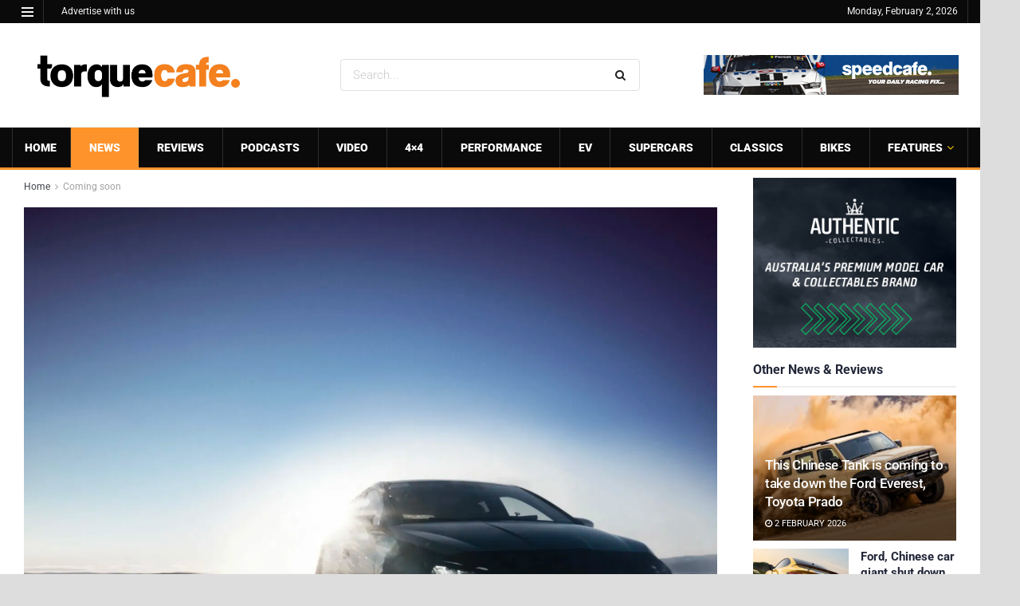

--- FILE ---
content_type: text/html; charset=utf-8
request_url: https://www.google.com/recaptcha/api2/aframe
body_size: 266
content:
<!DOCTYPE HTML><html><head><meta http-equiv="content-type" content="text/html; charset=UTF-8"></head><body><script nonce="CeT5pdcKSyhZx1w1yEl_5g">/** Anti-fraud and anti-abuse applications only. See google.com/recaptcha */ try{var clients={'sodar':'https://pagead2.googlesyndication.com/pagead/sodar?'};window.addEventListener("message",function(a){try{if(a.source===window.parent){var b=JSON.parse(a.data);var c=clients[b['id']];if(c){var d=document.createElement('img');d.src=c+b['params']+'&rc='+(localStorage.getItem("rc::a")?sessionStorage.getItem("rc::b"):"");window.document.body.appendChild(d);sessionStorage.setItem("rc::e",parseInt(sessionStorage.getItem("rc::e")||0)+1);localStorage.setItem("rc::h",'1770005293086');}}}catch(b){}});window.parent.postMessage("_grecaptcha_ready", "*");}catch(b){}</script></body></html>

--- FILE ---
content_type: text/plain;charset=UTF-8
request_url: https://c.pub.network/v2/c
body_size: -260
content:
d9db033e-924e-46a8-afeb-545d99343c70

--- FILE ---
content_type: text/plain;charset=UTF-8
request_url: https://c.pub.network/v2/c
body_size: -112
content:
6546c923-21c6-48a7-9b6a-8b937a5f48f5